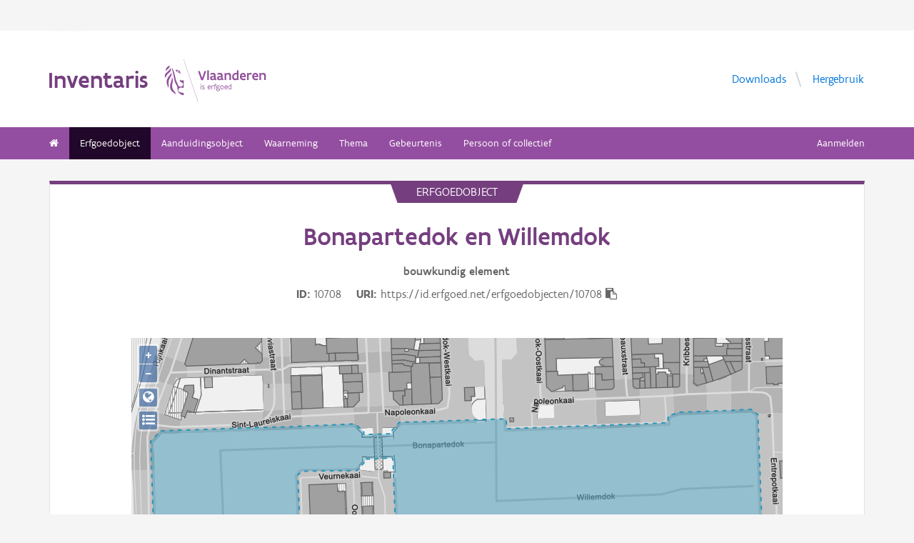

--- FILE ---
content_type: text/html; charset=UTF-8
request_url: https://inventaris.onroerenderfgoed.be/erfgoedobjecten/10708
body_size: 15288
content:
<!doctype html><html class=no-js lang=nl> <head><script src=/static/node_modules/foundation-sites/js/vendor/jquery.js></script><base href=/ ><meta name=title content="Bonapartedok en Willemdok | Inventaris Onroerend Erfgoed"><meta name=description content="Tot 1903 respectievelijk zogenaamd Klein Dok en Groot Dok, ontworpen en aangelegd in 1803-1812 door ingenieur Joseph N. Mengin ingevolge decreet van 26 juli 1803 van Napoleon."><meta name=twitter:card content=summary><meta name=twitter:site content=@vioe><meta name=twitter:title content="Bonapartedok en Willemdok"><meta name=twitter:description content="Tot 1903 respectievelijk zogenaamd Klein Dok en Groot Dok, ontworpen en aangelegd in 1803-1812 door ingenieur Joseph N. Mengin ingevolge decreet van 26 juli 1803 van Napoleon."><meta name=twitter:image content=https://beeldbank.onroerenderfgoed.be/images/122018/content/medium><link rel=canonical href=https://inventaris.onroerenderfgoed.be/erfgoedobjecten/10708><meta property=og:locale content=nl_BE><meta property=og:type content=website><meta property=og:title content="Bonapartedok en Willemdok"><meta property=og:description content="Tot 1903 respectievelijk zogenaamd Klein Dok en Groot Dok, ontworpen en aangelegd in 1803-1812 door ingenieur Joseph N. Mengin ingevolge decreet van 26 juli 1803 van Napoleon."><meta property=og:image content=https://beeldbank.onroerenderfgoed.be/images/122018/content/medium><meta property=og:url content=https://inventaris.onroerenderfgoed.be/erfgoedobjecten/10708><!-- head --><meta charset=utf-8><meta name=viewport content="width=device-width, initial-scale=1.0"><title>Bonapartedok en Willemdok | Inventaris Onroerend Erfgoed</title><!-- css --><link rel=stylesheet href=/static/css/app.css><!-- Privacy-friendly analytics by Plausible --><script async src=https://plausible.io/js/pa-9FGWgg4v2tQ8dKKtT2U4B.js></script><script>
    window.plausible=window.plausible||function(){(plausible.q=plausible.q||[]).push(arguments)},plausible.init=plausible.init||function(i){plausible.o=i||{}};
    plausible.init()
  </script></head> <body> <div class=container> <div class=vlaanderen-header-container> <script src=https://prod.widgets.burgerprofiel.vlaanderen.be/api/v1/node_modules/@govflanders/vl-widget-polyfill/dist/index.js></script> <script src=https://prod.widgets.burgerprofiel.vlaanderen.be/api/v1/node_modules/@govflanders/vl-widget-client/dist/index.js></script> <script src=https://prod.widgets.burgerprofiel.vlaanderen.be/api/v1/widget/967c43ed-9b88-4ffc-b3be-f9a2d566e8ea/embed></script> <script>
    // Capture any widget that is present or will be present on the webpage.
    vl.widget.client.capture(function (widget) {
      // Only process the widget if widget is a global header.
      if (widget.getPluginTypeId() === 'global_header') {
        // Get the Citizen Profile Session extension from the global header widget.
        widget.getExtension('citizen_profile.session').then(function (session) {
          var websiteHasAuthenticatedSession = false;
          
          // Inform the session extension about the current session state of the website.
          session.configure({
            active: websiteHasAuthenticatedSession,
            endpoints: {
              loginUrl: '/aanmelden',
              loginRedirectUrl: '/',
              logoutUrl: '/afmelden',
              switchCapacityUrl: '/wisselen?goto=/aanmelden'
            }
          });
          const pyoes_banner = JSON.parse('{"banner": "", "detail": ""}');
          if (pyoes_banner && pyoes_banner.banner) {
            render_info_banner(pyoes_banner.banner, pyoes_banner.detail || '');
          }
        });
        
      }
    });
  </script> </div> <script>
    function render_contact(config) {
      // Capture any widget that is present or will be present on the webpage.
      vl.widget.client.capture(function (widget) {
        // Only process the widget if widget is a global header.
        if (widget.getPluginTypeId() === 'global_header') {
          //Extra contact config
          widget.getExtension('contact').then(contact => {
            contact.setServicePoints(config);
          });
        }
      });
    }
  </script> <script>render_contact({
          "displayMode": "grouped",
          "groupLabel": "Heb je een vraag of opmerking over een fiche in de inventaris?",
          "contextual": [
            {
              "type": "link",
              "href": "/contact",
              "label": "Stel je vraag via ons contactformulier"
            }
          ],
          "defaults": [
            {
              "type": "contactOption",
              "contactGroupId": "5c38f45b-d456-49ad-8d73-1abd9a6206e0",
              "label": "Onroerend Erfgoed"
            }
          ]
        })</script> <!-- header --> <!-- wrapper & responsive navigation --> <div class=wrapper> <div class="row inner"> <!-- logo --> <div class="logo-block-wrapper medium-7 small-12 columns"> <div class=logo-block> <a href=/ > <div class="small-6 logo-block-title"><h1>Inventaris</h1></div> <div class="small-6 columns"> <svg class=vlaanderen-header-logo width=159 height=70 role=img aria-labelledby=LogoTitle aria-describedby=LogoDesc xmlns=http://www.w3.org/2000/svg viewbox="0 0 196.3 83.2" preserveaspectratio="xMidYMin meet"> <g> <title id=LogoTitle>Link naar homepagina</title> <desc id=LogoDesc>Logo agentschap Onroerend Erfgoed</desc> </g> <style>
                  .su0{fill:#914f9a}
              </style> <g id=Layer_1> <path d="M80.5 23l-6.1 17.6h-3.6L64.7 23H68l4.6 13.4L77.2 23h3.3zm4.8-1.8h.4v19.1h-3.1V21.5l2.7-.3zm14.2 19.4c-1 0-2.1-.3-3.1-1.4-.5.4-1 .8-1.6 1-.6.3-1.2.4-2.1.4-.9 0-2.1-.2-3-.8-.9-.6-1.6-1.7-1.6-3.5 0-1.2.3-2.2 1-2.8.7-.6 1.9-1 3.8-1 .7 0 1.6 0 2.8.1v-.7c0-.9-.3-1.6-.8-2s-1.1-.6-1.9-.6c-1.2 0-2.6.4-3.7.9l-.7-2.7c1.4-.7 3.3-1.2 5-1.2 1.4 0 2.6.3 3.6 1 .9.7 1.5 1.8 1.5 3.5V36c0 .6.2 1.1.6 1.4.4.3.9.5 1.5.6l-1.3 2.6zm-3.7-5.8c-1.4 0-2.6 0-3.3.2-.8.2-1.2.6-1.2 1.4 0 1.1.8 1.7 1.9 1.7.4 0 1-.1 1.6-.4.6-.3 1-1 1-2v-.9zm17.3 5.8c-1 0-2.1-.3-3.1-1.4-.5.4-1 .8-1.6 1-.6.3-1.2.4-2.1.4-.9 0-2.1-.2-3-.8-.9-.6-1.6-1.7-1.6-3.5 0-1.2.3-2.2 1-2.8.7-.6 1.9-1 3.8-1 .7 0 1.6 0 2.8.1v-.7c0-.9-.3-1.6-.8-2-.5-.4-1.1-.6-1.9-.6-1.2 0-2.6.4-3.7.9l-.7-2.7c1.4-.7 3.3-1.2 5-1.2 1.4 0 2.6.3 3.6 1 .9.7 1.5 1.8 1.5 3.5V36c0 .6.2 1.1.6 1.4.4.3.9.5 1.5.6l-1.3 2.6zm-3.7-5.8c-1.4 0-2.6 0-3.3.2-.8.2-1.2.6-1.2 1.4 0 1.1.8 1.7 1.9 1.7.4 0 1-.1 1.6-.4.6-.3 1-1 1-2v-.9zm6.9-8.2h2.6l.3 1.1c1.3-.8 2.8-1.3 4.4-1.3 1.3 0 2.6.4 3.5 1.1.9.8 1.5 2 1.5 3.7v9.1h-3.1v-8.2c0-1-.4-1.7-.9-2.2-.6-.4-1.3-.6-2.2-.6-1.1 0-2.1.3-3 .8v10.1h-3.1V26.6zm27 13.7H141l-.6-1c-1.1.8-2.2 1.3-3.7 1.3-2 0-3.4-.8-4.4-2-1-1.2-1.4-2.8-1.4-4.5 0-2.6.8-4.5 2.1-5.8 1.3-1.3 3.1-1.9 5.2-1.9.6 0 1.3 0 2 .1v-5l2.6-.3h.5v19.1zm-3.1-10.8c-.8-.2-1.6-.3-2.2-.3-1.2 0-2.2.3-2.8 1.1-.7.7-1.1 1.8-1.1 3.2 0 1 .3 2.1.8 2.8.6.8 1.4 1.3 2.5 1.3.9 0 2-.3 2.8-.8v-7.3zm16.6 7.3v3c-1.2.6-2.7.8-3.9.8-1.9 0-3.7-.6-4.9-1.8-1.3-1.2-2.1-3-2.1-5.3s.8-4.1 1.9-5.3c1.1-1.2 2.7-1.8 4.2-1.8.4 0 1.2.1 2 .3.8.3 1.7.8 2.3 1.7.7.9 1.1 2.3 1.1 4.2v2.1h-8.3c.2 1.1.8 1.9 1.6 2.3.7.5 1.6.7 2.5.7 1.2 0 2.4-.3 3.4-.9h.2zm-2.2-4.6c-.1-1-.4-1.7-.9-2.2-.5-.5-1.1-.7-1.7-.7-.6 0-1.3.2-1.8.7-.5.5-.9 1.2-1.1 2.2h5.5zm13.5-2.2c-.8-.5-1.5-.7-2.3-.7-1 0-1.9.4-2.8 1v10h-3.1V26.6h2.6l.3 1.1c.9-.8 2.1-1.4 3.5-1.4.4 0 .9 0 1.4.1.5.1 1 .2 1.3.4l-.9 3.2zm12.7 6.8v3c-1.2.6-2.7.8-3.9.8-1.9 0-3.7-.6-4.9-1.8-1.3-1.2-2.1-3-2.1-5.3s.8-4.1 1.9-5.3c1.1-1.2 2.7-1.8 4.2-1.8.4 0 1.2.1 2 .3.8.3 1.7.8 2.3 1.7.7.9 1.1 2.3 1.1 4.2v2.1h-8.3c.2 1.1.8 1.9 1.6 2.3.7.5 1.6.7 2.5.7 1.2 0 2.4-.3 3.4-.9h.2zm-2.2-4.6c-.1-1-.4-1.7-.9-2.2-.5-.5-1.1-.7-1.7-.7-.6 0-1.3.2-1.8.7-.5.5-.9 1.2-1.1 2.2h5.5zm5.3-5.6h2.6l.3 1.1c1.3-.8 2.8-1.3 4.4-1.3 1.3 0 2.6.4 3.5 1.1.9.8 1.5 2 1.5 3.7v9.1h-3.1v-8.2c0-1-.4-1.7-.9-2.2-.6-.4-1.3-.6-2.2-.6-1.1 0-2.1.3-3 .8v10.1h-3.1V26.6zM69.5 48.7c0-.4.3-.8.8-.8.4 0 .8.3.8.8 0 .4-.4.8-.8.8-.4-.1-.8-.4-.8-.8zm.2 2h1.1v7.6h-1.1v-7.6zm3.1 6.4c.5.2 1.2.3 1.8.3.8 0 1.9-.4 1.9-1.2 0-.4-.2-.7-.6-.9-.5-.3-1.2-.5-1.9-.9-.8-.4-1.2-1-1.2-1.8 0-1.5 1.2-2 2.6-2 .6 0 1.1.1 1.5.2v1c-.4-.1-1.1-.2-1.7-.2-.7 0-1.3.2-1.3.9 0 .4.2.7.6.9.5.3 1.4.6 2.1 1 .8.4 1 .9 1 1.7 0 .8-.4 1.4-1 1.8-.6.4-1.4.6-2.1.6-.6 0-1.2-.1-1.7-.3v-1.1zm16.3-2.3h-4.7c.1 1.6 1.1 2.6 2.5 2.6.7 0 1.4-.2 2.1-.5v1c-.8.4-1.5.5-2.2.5-2.2 0-3.5-1.6-3.5-4 0-2.2 1-3.9 3.3-3.9 1.9 0 2.6 1.5 2.6 3.2v1.1zm-1.1-1c0-1.2-.3-2.2-1.5-2.2s-1.9.9-2.1 2.2H88zm2.8-3.1h.8l.3.9c.6-.7 1.2-1 1.9-1 .2 0 .4 0 .6.1.2 0 .4.1.6.2l-.4 1c-.3-.1-.7-.2-1-.2-.7 0-1.2.4-1.6 1v5.7h-1.1v-7.7zm4.7 0h1.2c0-1.1.2-1.9.6-2.3.4-.5 1-.6 1.6-.6.6 0 1.2.1 1.8.3l-.3 1c-.5-.2-1-.3-1.3-.3-.4 0-.7.1-.9.4-.2.3-.4.8-.4 1.5h1.7v1h-1.7v6.6h-1.1v-6.6h-1.2v-1zm8.6 6c1 0 1.8.2 2.3.6.5.4.7.9.7 1.5 0 .8-.5 1.6-1.2 2.1s-1.7.9-2.7.9c-.9 0-1.6-.3-2.1-.7-.5-.4-.8-1-.8-1.7 0-.6.3-1.3.9-1.9-.2-.1-.4-.3-.5-.5-.1-.2-.2-.5-.2-.7 0-.4.2-.9.5-1.3-.2-.2-.4-.5-.5-.8-.1-.3-.2-.7-.2-1 0-.7.3-1.4.8-1.8.5-.5 1.2-.7 2-.7.6 0 1.1.1 1.5.4.3-.2.7-.4 1-.6.3-.1.7-.2.9-.2l.3 1c-.4.1-.9.2-1.4.5.3.4.4.9.4 1.4 0 .7-.3 1.4-.8 1.9s-1.2.8-2 .8c-.5 0-1-.1-1.4-.3-.2.2-.3.4-.3.6 0 .4.3.7.9.7h1.9zm-1.9 1c-.4.5-.7 1.1-.7 1.6 0 .4.1.8.4 1.1s.8.4 1.4.4c.8 0 1.4-.2 1.9-.6.5-.4.7-.8.7-1.3 0-.6-.3-.9-.9-1-.5-.2-1.3-.2-2.1-.2h-.7zm1.2-6.1c-.6 0-1 .2-1.3.5-.3.3-.4.7-.4 1.1 0 .4.2.8.4 1.1.3.3.7.5 1.3.5.6 0 1-.2 1.3-.5.3-.3.4-.7.4-1.1 0-.4-.1-.8-.4-1.1-.3-.3-.7-.5-1.3-.5zm4.4 2.9c0-1.1.4-2.1 1-2.8.6-.7 1.5-1.2 2.5-1.2s1.9.4 2.5 1.2c.6.7.9 1.7.9 2.8 0 1.1-.4 2.1-1 2.8-.6.7-1.5 1.2-2.5 1.2s-1.9-.4-2.5-1.2c-.5-.7-.9-1.7-.9-2.8zm1.2 0c0 .8.2 1.5.6 2.1.4.5 1 .9 1.8.9s1.3-.3 1.7-.8c.4-.5.6-1.2.6-2s-.2-1.5-.6-2.1c-.4-.5-1-.9-1.8-.9s-1.3.3-1.7.8c-.4.5-.6 1.2-.6 2zm12.9.3h-4.7c.1 1.6 1.1 2.6 2.5 2.6.7 0 1.4-.2 2.1-.5v1c-.8.4-1.5.5-2.2.5-2.2 0-3.5-1.6-3.5-4 0-2.2 1-3.9 3.3-3.9 1.9 0 2.6 1.5 2.6 3.2v1.1zm-1.2-1c0-1.2-.3-2.2-1.5-2.2s-1.9.9-2.1 2.2h3.6zm8.7 4.5h-.7l-.2-.7c-.6.5-1.3.8-2.1.8-1 0-1.8-.5-2.4-1.2-.6-.7-.9-1.7-.9-2.9 0-1.1.3-2 .9-2.7.6-.7 1.6-1.1 2.9-1.1.5 0 1 .1 1.4.2v-2.9l1.1-.1h.1v10.6zm-1.2-6.4c-.5-.2-1-.3-1.5-.3-.8 0-1.4.2-1.9.7-.5.5-.7 1.2-.7 2.2 0 .8.2 1.5.5 2 .4.5.9.9 1.8.9.8 0 1.4-.3 1.8-.8v-4.7z" class=su0></path> <path d=M50.5-2.3h.4v87.7h-.4z class=su0 transform="rotate(-18.785 50.698 41.547)"></path> <path d="M37 41.4c-2-1.6-3 0-4.3-.1-1.1-.1-2.1-1.8-2.9-1.4-1.6.8.6 3.7 1.6 4.3.9.5 2 1 2.2 1.1 1.3.6 1.8 1.5 2 2.9 0 .3 0 1.1-.1 1.4-.6 2.5-5 4.8-7.5 3-1.2-.8-2.3-1.9-2.6-3.7-.7-3.3-3-5.7-3.8-8.9-.5-1.9-.8-4-1.3-6s-1-4-1.5-5.9c-.4-1.7-1.2-4.3-1.8-5.8-2.4-6.3-3.5-5.8-3.5-5.8s.9 1.7 4 17.1c.1.6 1.3 7.4 2.1 9.6.3.8.8 2.5 1.2 3.2 1 2.2 3.7 5.5 3.8 8.5.1 1.7.3 3.2.3 4.5 0 .4.2 1.9.4 2.6.7 1.8 5.9 7.7 11.5 7.7v-4.5c-5.5 0-10.8-3.1-10.9-3.4-.1-.1.3-2.3.7-3.2.7-1.8 2.1-3.5 4.5-3.7 2.7-.2 4.3.6 5.7.6l.2-14.1zM12.9 25.1c-.2 3.4-5.4 7.9-7 10.9-.8 1.4-1.8 3.9-2 5.4-.7 4 .2 6.5 1.2 8.8 1.7 4.1-.2 5.6 1.1 4.8 1.7-1.4 1.4-4.5 1.3-6.5-.1-1.6-.2-3.4 0-5.3.5-3.6 2.6-7.4 4.5-10.1 2.1-3.2 1.3-6.5.9-8m1 9.6s.6 2.7-1.8 9.5C6 62 17.7 63.7 21.1 67.9c0 0 1.3-1.8-4-7.6-1.9-2.1-3.7-6.8-2.2-13.5 2.2-9.8-1-12.1-1-12.1M2.4 22.9c-.3-1.1-.4-2-.3-2.8.3-4.2 4.1-5.9 5-6.5 0 0 1.7-1.2 1.9-2.4 0 0 1.8 4.4-2.3 6.9-2 1.4-3.4 2.9-4.3 4.8m9.6-4c.2.4 1.8 2.7-4.7 8.1-6.5 5.3-4.4 9.1-4.4 9.1s-6.9-3.8 1-10.5c7.9-6.6 6.3-8 6.3-8s1.2 0 1.8 1.3m8.4 2c1.1.1 1.8 3.6 4.4 4.4 1.9.6 3.9.3 4.4 1.4-.9.5-.2 2 .7 1.7.7-2 1-9.8-9.5-7.5zm3.4 1.6c.1-.2.2 0 .5-.2.3-.3.6-.8 1.1-.9.4-.1.8-.1 1.2.1.2.1.1.6-.1.8-.3.3-1.4-.2-1.4.6 0 1.3 1.7 0 2.6 0 .5 3-4.6 2.1-3.9-.4z" class=su0></path> </g> </svg> </div> </a> </div> </div> <!-- Links in header --> <div class="medium-5 columns text-right header-links show-for-medium-up"> <nav> <ul> <li><a href=/downloads target=_blank title="Ga naar de downloads">Downloads</a></li> <li><a href=/hergebruik target=_blank title="Ga naar de hergebruik pagina">Hergebruik</a></li> </ul> </nav> </div> </div> </div> <!-- navigation --> <nav class=top-bar data-topbar role=navigation> <ul class=title-area> <li class=name> </li> <li class="toggle-topbar menu-icon"><a href=#><span>menu</span></a></li> </ul> <section class="top-bar-section inner-nav"> <ul class=left> <li class=" "> <a href=/ ><i class="fa fa-home"></i></a> </li> <li class="active "> <a href="/erfgoedobjecten/zoeken?laad_standaardwaarden=true">Erfgoedobject</a> </li> <li class=" "> <a href="/aanduidingsobjecten/zoeken?laad_standaardwaarden=true">Aanduidingsobject</a> </li> <li class=" "> <a href="/waarnemingsobjecten/zoeken?laad_standaardwaarden=true">Waarneming</a> </li> <li class=" "> <a href="/themas/zoeken?laad_standaardwaarden=true">Thema</a> </li> <li class=" "> <a href="/gebeurtenissen/zoeken?laad_standaardwaarden=true">Gebeurtenis</a> </li> <li class=" "> <a href="/personen/zoeken?laad_standaardwaarden=true">Persoon of collectief</a> </li> <li class=show-for-small-only><a href=/downloads target=_blank title="Ga naar de downloads">Downloads</a></li> <li class=show-for-small-only><a href=/hergebruik target=_blank title="Ga naar de hergebruik pagina">Hergebruik</a></li> </ul> <ul class=right> <li><a href="/aanmelden?goto=/erfgoedobjecten/10708" rel=nofollow>Aanmelden</a></li> </ul> </section> </nav> <!-- end header --> <div class=row> <div class="large-12 columns"> <div class="panel panel-detail"> <div class="row text-center"> <div class=top-title>erfgoedobject</div> </div> <div class="row text-center"> <div class="large-10 columns large-offset-1"> <div class="large-12 columns detail-title"> <h1>Bonapartedok en Willemdok</h1> <span class=discipline-label>bouwkundig</span> <span class=discipline-label>element</span><br> <div class=object-info> <dl> <dt>ID</dt> <dd>10708</dd> <dt>URI</dt> <dd><span id=clipboard-target>https://id.erfgoed.net/erfgoedobjecten/10708</span></dd> </dl> <button class=detailfiche-copy-icon-container> <i class="detailfiche-copy-icon fa fa-clipboard" title=Kopiëren></i> </button> </div> </div> </div> </div> <div class=row> <div class="large-10 columns large-offset-1 end"> <div class="large-12 columns"> </div> </div> </div> <div class=row style="margin-bottom: 3em"> <div class="large-10 columns large-offset-1 end"> <div id=zoneMap></div> </div> </div><div class=row> <div class="large-10 columns large-offset-1 end"> <ul class="owl-carousel owl-theme" id=imageGrid> <li> <a class=modal-link> <script>
            $(document).ready(function () {
              setImgSrc('https://beeldbank.onroerenderfgoed.be/images/122018', '122018', '');
            })
          </script> <img loading=lazy id=beeld-122018 title="Antwerpen Willemdok" alt="Antwerpen Willemdok" onclick="showImage(
  {'copyright': 'vlaamse gemeenschap', 'dossiers': [], 'keywords': [], 'image_hashes': [-1039956194230762272, -54324670492557818], 'creators': [{'actor': {'description': 'Hooft, Elise', 'uri': 'https://id.erfgoed.net/auteurs/6'}, 'role': {'label': 'fotograaf', 'uri': 'https://id.erfgoed.net/thesauri/actorrollen/1'}}], 'description': '', 'storage': {'container_key': '122018', 'images': [{'size': 172370, 'object_key': 'original', 'mime': 'image/jpeg', 'width': 640, 'height': 427}, {'size': 0, 'object_key': 'large', 'mime': 'image/jpeg', 'width': 1024, 'height': 683}, {'size': 41347, 'object_key': 'small', 'mime': 'image/jpeg', 'width': 240, 'height': 160}, {'size': 109405, 'object_key': 'medium', 'mime': 'image/jpeg', 'width': 500, 'height': 333}, {'size': 163036, 'object_key': 'full', 'mime': 'image/jpeg', 'width': 640, 'height': 427}, {'size': 31946, 'object_key': 'square', 'mime': 'image/jpeg', 'width': 150, 'height': 150}]}, 'type': {'name': 'publicatiefoto', 'id': 1}, 'title': 'Antwerpen Willemdok', 'tekenaars': [], 'erfgoedobjecten': [{'uri': 'https://id.erfgoed.net/erfgoedobjecten/10708'}], 'reeks': {'name': 'Inventariseren', 'id': 6}, 'digitalisators': [], 'illustrators': [], 'themas': [], 'cartografen': [], 'waarnemingsobjecten': [], 'id': 122018, 'state': {'state_type_id': 75, 'active': true}, 'systemfields': {'updated_at': '2024-12-25T17:09:41.101366+01:00', 'updated_by': {'uid': 'vandaean', 'description': 'Van Daele, Annelies', 'uri': 'https://id.erfgoed.net/actoren/5780'}, 'created_at': '2019-01-29T12:59:13.791687+01:00', 'created_by': {'description': 'Beeldbank', 'uri': 'https://id.erfgoed.net/actoren/2490'}}, 'images': [{'plate_detected': false, 'orientation': 'liggend', 'filename': 'willemdok met MAS.JPG', 'width': 640, 'image_hash': 321098561158094610148293365731975773702, 'should_anonymize': true, 'height': 427}], 'original': {'filename': 'willemdok met MAS.JPG', 'mime': '', 'width': 640, 'height': 427}, 'locatie': {'provincie': {'niscode': '10000', 'naam': 'Antwerpen'}, 'straat': {'id': '3213', 'naam': 'Willemdok', 'uri': 'https://data.vlaanderen.be/id/straatnaam/3213'}, 'gewest': {'niscode': '2000', 'naam': 'Vlaams Gewest'}, 'land': {'code': 'BE', 'naam': 'België'}, 'adres': {'busnummer': null, 'huisnummer': null, 'id': null, 'uri': null}, 'type': 'https://id.erfgoed.net/vocab/ontology#LocatieElementAdres', 'contour': {'coordinates': [], 'type': 'Polygon'}, 'gemeente': {'niscode': '11002', 'naam': 'Antwerpen'}, 'deelgemeente': {'niscode': '11002A', 'naam': 'Antwerpen'}}, 'visibility': 'publiek', 'ontwerpers': [], 'dataverantwoordelijke': {'description': 'Agentschap Onroerend Erfgoed', 'uri': 'https://id.erfgoed.net/actoren/501'}, 'groups': ['122018'], 'dates': {'original': '2008-11-19T08:59:00', 'digitized': '2008-11-19T09:59:00'}, 'collection': null, 'artiesten': [], 'licenses': [{'name': 'Modellicentie voor gratis hergebruik', 'uri': 'http://data.vlaanderen.be/doc/licentie/modellicentie-gratis-hergebruik/v1.0'}, {'name': 'Naamsvermelding 4.0 Internationaal', 'uri': 'https://creativecommons.org/licenses/by/4.0/'}], 'highlights': [], 'rightsholder': {'description': 'Agentschap Onroerend Erfgoed (AOE)', 'uri': 'https://id.erfgoed.net/auteurs/501'}, 'remarks': '', 'attributions': [{'name': 'Onroerend Erfgoed', 'url': 'https://www.onroerenderfgoed.be'}], 'notifications': [], 'aanduidingsobjecten': [{'uri': 'https://id.erfgoed.net/aanduidingsobjecten/4196'}], 'technicalspecifications': null, 'fotografen': [{'description': 'Hooft, Elise', 'uri': 'https://id.erfgoed.net/auteurs/6'}], 'uri': 'https://id.erfgoed.net/afbeeldingen/122018', 'self': 'https://beeldbank.onroerenderfgoed.be/images/122018'}
, this)" onerror="load_image_with_token(this, '')"> </a> </li> <li> <a class=modal-link> <script>
            $(document).ready(function () {
              setImgSrc('https://beeldbank.onroerenderfgoed.be/images/21891', '21891', '');
            })
          </script> <img loading=lazy id=beeld-21891 title="Antwerpen Entrepotkaai Zonder Nummer Stapelhuis" alt="Antwerpen Entrepotkaai Zonder Nummer Stapelhuis" onclick="showImage(
  {'copyright': 'Vlaamse Gemeenschap', 'dossiers': [], 'keywords': [], 'image_hashes': [-4260157991043407632, -36029363945209856], 'is_anonymized': false, 'creators': [{'actor': {'description': 'Pauwels, Oswald', 'uri': 'https://id.erfgoed.net/auteurs/12'}, 'role': {'label': 'fotograaf', 'uri': 'https://id.erfgoed.net/thesauri/actorrollen/1'}}], 'description': '', 'storage': {'container_key': '21891', 'images': [{'size': 114335, 'object_key': 'original', 'mime': 'image/jpeg', 'width': 1000, 'height': 1500}, {'size': 58384, 'object_key': 'large', 'mime': 'image/jpeg', 'width': 682, 'height': 1024}, {'size': 4575, 'object_key': 'small', 'mime': 'image/jpeg', 'width': 160, 'height': 240}, {'size': 16438, 'object_key': 'medium', 'mime': 'image/jpeg', 'width': 333, 'height': 500}, {'size': 98405, 'object_key': 'full', 'mime': 'image/jpeg', 'width': 1000, 'height': 1500}, {'size': 2924, 'object_key': 'square', 'mime': 'image/jpeg', 'width': 150, 'height': 150}]}, 'type': {'name': 'publicatiefoto', 'id': 1}, 'title': 'Antwerpen Entrepotkaai Zonder Nummer Stapelhuis', 'tekenaars': [], 'erfgoedobjecten': [{'uri': 'https://id.erfgoed.net/erfgoedobjecten/10708'}, {'uri': 'https://id.erfgoed.net/erfgoedobjecten/4896'}], 'reeks': {'name': 'Inventariseren', 'id': 6}, 'digitalisators': [], 'illustrators': [], 'themas': [], 'cartografen': [], 'waarnemingsobjecten': [], 'id': 21891, 'state': {'state_type_id': 75, 'active': true}, 'systemfields': {'updated_at': '2023-09-29T15:01:50.879097+02:00', 'updated_by': {'uid': 'vioe-algemeen', 'description': 'Algemeen', 'uri': 'https://id.erfgoed.net/actoren/22763'}, 'created_at': '2019-02-07T10:25:33.296571+01:00', 'created_by': {'description': 'Beeldbank', 'uri': 'https://id.erfgoed.net/actoren/2490'}}, 'images': [{'orientation': 'staand', 'filename': '11891.jpg', 'width': 1000, 'image_hash': 261696322746592094673506193594100219904, 'height': 1500}], 'original': {'filename': '11891.jpg', 'mime': '', 'width': 1000, 'height': 1500}, 'locatie': {'provincie': {'niscode': '10000', 'naam': 'Antwerpen'}, 'straat': {'id': '3213', 'naam': 'Willemdok', 'uri': 'https://data.vlaanderen.be/id/straatnaam/3213'}, 'gewest': {'niscode': '2000', 'naam': 'Vlaams Gewest'}, 'land': {'code': 'BE', 'naam': 'België'}, 'adres': {'busnummer': null, 'huisnummer': null, 'id': null, 'uri': null}, 'type': 'https://id.erfgoed.net/vocab/ontology#LocatieElementAdres', 'contour': {'coordinates': [], 'type': 'Polygon'}, 'gemeente': {'niscode': '11002', 'naam': 'Antwerpen'}, 'deelgemeente': {'niscode': '11002A', 'naam': 'Antwerpen'}}, 'visibility': 'publiek', 'ontwerpers': [], 'dataverantwoordelijke': {'description': 'Agentschap Onroerend Erfgoed', 'uri': 'https://id.erfgoed.net/actoren/501'}, 'groups': ['21891'], 'dates': {'original': '1970-01-01T00:00:00'}, 'collection': null, 'artiesten': [], 'licenses': [{'name': 'Geen licentie', 'uri': 'No License'}], 'highlights': [], 'rightsholder': {'description': 'Pauwels, Oswald', 'uri': 'https://id.erfgoed.net/auteurs/12'}, 'remarks': 'CD nummer:460316131616/7. Ontwerp spoorwegnet naar koninklijke stapelhuizen, n.o.v. belgische spooren (1843): plattegrond (SAA:Ic 5/8)', 'attributions': [], 'notifications': [], 'aanduidingsobjecten': [], 'technicalspecifications': null, 'fotografen': [{'description': 'Pauwels, Oswald', 'uri': 'https://id.erfgoed.net/auteurs/12'}], 'uri': 'https://id.erfgoed.net/afbeeldingen/21891', 'self': 'https://beeldbank.onroerenderfgoed.be/images/21891'}
, this)" onerror="load_image_with_token(this, '')"> </a> </li> <li> <a class=modal-link> <script>
            $(document).ready(function () {
              setImgSrc('https://beeldbank.onroerenderfgoed.be/images/121962', '121962', '');
            })
          </script> <img loading=lazy id=beeld-121962 title="Antwerpen MAS (Museum aan de stroom),Neutelings Riedijk Architecten" alt="Antwerpen MAS (Museum aan de stroom),Neutelings Riedijk Architecten" onclick="showImage(
  {'copyright': 'vlaamse gemeenschap', 'dossiers': [], 'keywords': [], 'image_hashes': [-1736164150328531257, -1081158871356872199], 'creators': [{'actor': {'description': 'Hooft, Elise', 'uri': 'https://id.erfgoed.net/auteurs/6'}, 'role': {'label': 'fotograaf', 'uri': 'https://id.erfgoed.net/thesauri/actorrollen/1'}}], 'description': '', 'storage': {'container_key': '121962', 'images': [{'size': 123211, 'object_key': 'original', 'mime': 'image/jpeg', 'width': 640, 'height': 427}, {'size': 0, 'object_key': 'large', 'mime': 'image/jpeg', 'width': 1024, 'height': 683}, {'size': 35034, 'object_key': 'small', 'mime': 'image/jpeg', 'width': 240, 'height': 160}, {'size': 83055, 'object_key': 'medium', 'mime': 'image/jpeg', 'width': 500, 'height': 333}, {'size': 120362, 'object_key': 'full', 'mime': 'image/jpeg', 'width': 640, 'height': 427}, {'size': 29324, 'object_key': 'square', 'mime': 'image/jpeg', 'width': 150, 'height': 150}]}, 'type': {'name': 'publicatiefoto', 'id': 1}, 'title': 'Antwerpen MAS (Museum aan de stroom),Neutelings Riedijk Architecten', 'tekenaars': [], 'erfgoedobjecten': [{'uri': 'https://id.erfgoed.net/erfgoedobjecten/10708'}], 'reeks': {'name': 'Inventariseren', 'id': 6}, 'digitalisators': [], 'illustrators': [], 'themas': [], 'cartografen': [], 'waarnemingsobjecten': [], 'id': 121962, 'state': {'state_type_id': 75, 'active': true}, 'systemfields': {'updated_at': '2021-04-30T17:34:45.052852+02:00', 'updated_by': {'uid': 'vandaean', 'description': 'Van Daele, Annelies', 'uri': 'https://id.erfgoed.net/actoren/5780'}, 'created_at': '2019-01-29T21:14:17.219499+01:00', 'created_by': {'description': 'Beeldbank', 'uri': 'https://id.erfgoed.net/actoren/2490'}}, 'images': [{'orientation': 'liggend', 'filename': 'bonapartedokMAS.JPG', 'width': 640, 'image_hash': 308255791169878650434373326588810029561, 'height': 427}], 'original': {'filename': 'bonapartedokMAS.JPG', 'mime': '', 'width': 640, 'height': 427}, 'locatie': {'provincie': {'niscode': '10000', 'naam': 'Antwerpen'}, 'straat': {'id': '394', 'naam': 'Bonapartedok', 'uri': 'https://data.vlaanderen.be/id/straatnaam/394'}, 'gewest': {'niscode': '2000', 'naam': 'Vlaams Gewest'}, 'land': {'code': 'BE', 'naam': 'België'}, 'adres': {'busnummer': null, 'huisnummer': null, 'id': null, 'uri': null}, 'type': 'https://id.erfgoed.net/vocab/ontology#LocatieElementAdres', 'contour': {'coordinates': [], 'type': 'Polygon'}, 'gemeente': {'niscode': '11002', 'naam': 'Antwerpen'}, 'deelgemeente': {'niscode': '11002A', 'naam': 'Antwerpen'}}, 'visibility': 'publiek', 'ontwerpers': [], 'dataverantwoordelijke': {'description': 'Agentschap Onroerend Erfgoed', 'uri': 'https://id.erfgoed.net/actoren/501'}, 'groups': ['121962'], 'dates': {'original': '2008-11-19T09:18:38', 'digitized': '2008-11-19T10:18:38'}, 'collection': null, 'artiesten': [], 'licenses': [{'name': 'Modellicentie voor gratis hergebruik', 'uri': 'http://data.vlaanderen.be/doc/licentie/modellicentie-gratis-hergebruik/v1.0'}, {'name': 'Naamsvermelding 4.0 Internationaal', 'uri': 'https://creativecommons.org/licenses/by/4.0/'}], 'highlights': [], 'rightsholder': {'description': 'Agentschap Onroerend Erfgoed (AOE)', 'uri': 'https://id.erfgoed.net/auteurs/501'}, 'remarks': '', 'attributions': [{'name': 'Onroerend Erfgoed', 'url': 'https://www.onroerenderfgoed.be'}], 'notifications': [], 'aanduidingsobjecten': [{'uri': 'https://id.erfgoed.net/aanduidingsobjecten/4193'}], 'technicalspecifications': null, 'fotografen': [{'description': 'Hooft, Elise', 'uri': 'https://id.erfgoed.net/auteurs/6'}], 'uri': 'https://id.erfgoed.net/afbeeldingen/121962', 'self': 'https://beeldbank.onroerenderfgoed.be/images/121962'}
, this)" onerror="load_image_with_token(this, '')"> </a> </li> <li> <a class=modal-link> <script>
            $(document).ready(function () {
              setImgSrc('https://beeldbank.onroerenderfgoed.be/images/121963', '121963', '');
            })
          </script> <img loading=lazy id=beeld-121963 title="Antwerpen Vlotkraan 9" alt="Antwerpen Vlotkraan 9" onclick="showImage(
  {'copyright': 'vlaamse gemeenschap', 'dossiers': [], 'keywords': [], 'image_hashes': [5446723926465632408, -8864963493872], 'creators': [{'actor': {'description': 'Hooft, Elise', 'uri': 'https://id.erfgoed.net/auteurs/6'}, 'role': {'label': 'fotograaf', 'uri': 'https://id.erfgoed.net/thesauri/actorrollen/1'}}], 'description': '', 'storage': {'container_key': '121963', 'images': [{'size': 139142, 'object_key': 'original', 'mime': 'image/jpeg', 'width': 427, 'height': 640}, {'size': 31443, 'object_key': 'square', 'mime': 'image/jpeg', 'width': 150, 'height': 150}, {'size': 36082, 'object_key': 'small', 'mime': 'image/jpeg', 'width': 160, 'height': 240}, {'size': 90953, 'object_key': 'medium', 'mime': 'image/jpeg', 'width': 333, 'height': 500}, {'size': 0, 'object_key': 'large', 'mime': 'image/jpeg', 'width': 683, 'height': 1024}, {'size': 134031, 'object_key': 'full', 'mime': 'image/jpeg', 'width': 427, 'height': 640}]}, 'type': {'name': 'publicatiefoto', 'id': 1}, 'title': 'Antwerpen Vlotkraan 9', 'tekenaars': [], 'erfgoedobjecten': [{'uri': 'https://id.erfgoed.net/erfgoedobjecten/10708'}], 'reeks': {'name': 'Inventariseren', 'id': 6}, 'digitalisators': [], 'illustrators': [], 'themas': [], 'cartografen': [], 'waarnemingsobjecten': [], 'id': 121963, 'state': {'state_type_id': 75, 'active': true}, 'systemfields': {'updated_at': '2021-05-01T08:26:03.938578+02:00', 'updated_by': {'uid': 'vandaean', 'description': 'Van Daele, Annelies', 'uri': 'https://id.erfgoed.net/actoren/5780'}, 'created_at': '2019-01-29T19:55:34', 'created_by': {'description': 'Beeldbank', 'uri': 'https://id.erfgoed.net/actoren/2490'}}, 'images': [{'orientation': 'staand', 'filename': 'bonapartedokkraan.JPG', 'mime': 'image/jpeg', 'width': 427, 'image_hash': 100474322311661924242847007636304429072, 'height': 640}], 'original': {'filename': 'bonapartedokkraan.JPG', 'mime': 'image/jpeg', 'width': 427, 'height': 640}, 'locatie': {'provincie': {'niscode': '10000', 'naam': 'Antwerpen'}, 'straat': {'id': '3213', 'naam': 'Willemdok', 'uri': 'https://data.vlaanderen.be/id/straatnaam/3213'}, 'gewest': {'niscode': '2000', 'naam': 'Vlaams Gewest'}, 'land': {'code': 'BE', 'naam': 'België'}, 'adres': {'busnummer': null, 'huisnummer': null, 'id': null, 'uri': null}, 'type': 'https://id.erfgoed.net/vocab/ontology#LocatieElementAdres', 'contour': {'coordinates': [], 'type': 'Polygon'}, 'gemeente': {'niscode': '11002', 'naam': 'Antwerpen'}, 'deelgemeente': {'niscode': '11002A', 'naam': 'Antwerpen'}}, 'visibility': 'publiek', 'ontwerpers': [], 'dataverantwoordelijke': {'description': 'Agentschap Onroerend Erfgoed', 'uri': 'https://id.erfgoed.net/actoren/501'}, 'groups': ['121963'], 'dates': {'original': '2008-11-19T09:22:08', 'digitized': '2008-11-19T10:22:08'}, 'collection': null, 'artiesten': [], 'licenses': [{'name': 'Modellicentie voor gratis hergebruik', 'uri': 'http://data.vlaanderen.be/doc/licentie/modellicentie-gratis-hergebruik/v1.0'}, {'name': 'Naamsvermelding 4.0 Internationaal', 'uri': 'https://creativecommons.org/licenses/by/4.0/'}], 'highlights': [], 'rightsholder': {'description': 'Agentschap Onroerend Erfgoed (AOE)', 'uri': 'https://id.erfgoed.net/auteurs/501'}, 'remarks': '', 'attributions': [{'name': 'Onroerend Erfgoed', 'url': 'https://www.onroerenderfgoed.be'}], 'notifications': [], 'aanduidingsobjecten': [], 'technicalspecifications': null, 'fotografen': [{'description': 'Hooft, Elise', 'uri': 'https://id.erfgoed.net/auteurs/6'}], 'uri': 'https://id.erfgoed.net/afbeeldingen/121963', 'self': 'https://beeldbank.onroerenderfgoed.be/images/121963'}
, this)" onerror="load_image_with_token(this, '')"> </a> </li> <li> <a class=modal-link> <script>
            $(document).ready(function () {
              setImgSrc('https://beeldbank.onroerenderfgoed.be/images/121982', '121982', '');
            })
          </script> <img loading=lazy id=beeld-121982 title="Antwerpen MAS Willemdok" alt="Antwerpen MAS Willemdok" onclick="showImage(
  {'copyright': 'vlaamse gemeenschap', 'dossiers': [], 'keywords': [], 'image_hashes': [-1090842474443866466, -1736137660646276866], 'creators': [{'actor': {'description': 'Hooft, Elise', 'uri': 'https://id.erfgoed.net/auteurs/6'}, 'role': {'label': 'fotograaf', 'uri': 'https://id.erfgoed.net/thesauri/actorrollen/1'}}], 'description': '', 'storage': {'container_key': '121982', 'images': [{'size': 157996, 'object_key': 'original', 'mime': 'image/jpeg', 'width': 640, 'height': 427}, {'size': 0, 'object_key': 'large', 'mime': 'image/jpeg', 'width': 1024, 'height': 683}, {'size': 38449, 'object_key': 'small', 'mime': 'image/jpeg', 'width': 240, 'height': 160}, {'size': 100337, 'object_key': 'medium', 'mime': 'image/jpeg', 'width': 500, 'height': 333}, {'size': 149907, 'object_key': 'full', 'mime': 'image/jpeg', 'width': 640, 'height': 427}, {'size': 31720, 'object_key': 'square', 'mime': 'image/jpeg', 'width': 150, 'height': 150}]}, 'type': {'name': 'publicatiefoto', 'id': 1}, 'title': 'Antwerpen MAS Willemdok', 'tekenaars': [], 'erfgoedobjecten': [{'uri': 'https://id.erfgoed.net/erfgoedobjecten/10708'}], 'reeks': {'name': 'Inventariseren', 'id': 6}, 'digitalisators': [], 'illustrators': [], 'themas': [], 'cartografen': [], 'waarnemingsobjecten': [], 'id': 121982, 'state': {'state_type_id': 75, 'active': true}, 'systemfields': {'updated_at': '2021-05-01T08:26:26.324169+02:00', 'updated_by': {'uid': 'vandaean', 'description': 'Van Daele, Annelies', 'uri': 'https://id.erfgoed.net/actoren/5780'}, 'created_at': '2019-01-30T02:27:24.717993+01:00', 'created_by': {'description': 'Beeldbank', 'uri': 'https://id.erfgoed.net/actoren/2490'}}, 'images': [{'orientation': 'liggend', 'filename': 'MAS Willemdok.JPG', 'width': 640, 'image_hash': 320159874970140406736653173674592977150, 'height': 427}], 'original': {'filename': 'MAS Willemdok.JPG', 'mime': '', 'width': 640, 'height': 427}, 'locatie': {'provincie': {'niscode': '10000', 'naam': 'Antwerpen'}, 'straat': {'id': '3213', 'naam': 'Willemdok', 'uri': 'https://data.vlaanderen.be/id/straatnaam/3213'}, 'gewest': {'niscode': '2000', 'naam': 'Vlaams Gewest'}, 'land': {'code': 'BE', 'naam': 'België'}, 'adres': {'busnummer': null, 'huisnummer': null, 'id': null, 'uri': null}, 'type': 'https://id.erfgoed.net/vocab/ontology#LocatieElementAdres', 'contour': {'coordinates': [], 'type': 'Polygon'}, 'gemeente': {'niscode': '11002', 'naam': 'Antwerpen'}, 'deelgemeente': {'niscode': '11002A', 'naam': 'Antwerpen'}}, 'visibility': 'publiek', 'ontwerpers': [], 'dataverantwoordelijke': {'description': 'Agentschap Onroerend Erfgoed', 'uri': 'https://id.erfgoed.net/actoren/501'}, 'groups': ['121982'], 'dates': {'original': '2008-11-19T09:03:17', 'digitized': '2008-11-19T10:03:17'}, 'collection': null, 'artiesten': [], 'licenses': [{'name': 'Modellicentie voor gratis hergebruik', 'uri': 'http://data.vlaanderen.be/doc/licentie/modellicentie-gratis-hergebruik/v1.0'}, {'name': 'Naamsvermelding 4.0 Internationaal', 'uri': 'https://creativecommons.org/licenses/by/4.0/'}], 'highlights': [], 'rightsholder': {'description': 'Agentschap Onroerend Erfgoed (AOE)', 'uri': 'https://id.erfgoed.net/auteurs/501'}, 'remarks': '', 'attributions': [{'name': 'Onroerend Erfgoed', 'url': 'https://www.onroerenderfgoed.be'}], 'notifications': [], 'aanduidingsobjecten': [{'uri': 'https://id.erfgoed.net/aanduidingsobjecten/4196'}], 'technicalspecifications': null, 'fotografen': [{'description': 'Hooft, Elise', 'uri': 'https://id.erfgoed.net/auteurs/6'}], 'uri': 'https://id.erfgoed.net/afbeeldingen/121982', 'self': 'https://beeldbank.onroerenderfgoed.be/images/121982'}
, this)" onerror="load_image_with_token(this, '')"> </a> </li> <li> <a class=modal-link> <script>
            $(document).ready(function () {
              setImgSrc('https://beeldbank.onroerenderfgoed.be/images/122019', '122019', '');
            })
          </script> <img loading=lazy id=beeld-122019 title="Antwerpen Willemdok" alt="Antwerpen Willemdok" onclick="showImage(
  {'copyright': 'vlaamse gemeenschap', 'dossiers': [], 'keywords': [], 'image_hashes': [-9160083534067914726, 4521826234253968652], 'creators': [{'actor': {'description': 'Hooft, Elise', 'uri': 'https://id.erfgoed.net/auteurs/6'}, 'role': {'label': 'fotograaf', 'uri': 'https://id.erfgoed.net/thesauri/actorrollen/1'}}], 'description': '', 'storage': {'container_key': '122019', 'images': [{'size': 188981, 'object_key': 'original', 'mime': 'image/jpeg', 'width': 640, 'height': 427}, {'size': 0, 'object_key': 'large', 'mime': 'image/jpeg', 'width': 1024, 'height': 683}, {'size': 43788, 'object_key': 'small', 'mime': 'image/jpeg', 'width': 240, 'height': 160}, {'size': 119179, 'object_key': 'medium', 'mime': 'image/jpeg', 'width': 500, 'height': 333}, {'size': 176945, 'object_key': 'full', 'mime': 'image/jpeg', 'width': 640, 'height': 427}, {'size': 33104, 'object_key': 'square', 'mime': 'image/jpeg', 'width': 150, 'height': 150}]}, 'type': {'name': 'publicatiefoto', 'id': 1}, 'title': 'Antwerpen Willemdok', 'tekenaars': [], 'erfgoedobjecten': [{'uri': 'https://id.erfgoed.net/erfgoedobjecten/10708'}], 'reeks': {'name': 'Inventariseren', 'id': 6}, 'digitalisators': [], 'illustrators': [], 'themas': [], 'cartografen': [], 'waarnemingsobjecten': [], 'id': 122019, 'state': {'state_type_id': 75, 'active': true}, 'systemfields': {'updated_at': '2021-05-01T08:27:10.583863+02:00', 'updated_by': {'uid': 'vandaean', 'description': 'Van Daele, Annelies', 'uri': 'https://id.erfgoed.net/actoren/5780'}, 'created_at': '2019-01-30T01:27:54.605540+01:00', 'created_by': {'description': 'Beeldbank', 'uri': 'https://id.erfgoed.net/actoren/2490'}}, 'images': [{'orientation': 'liggend', 'filename': 'wilemdok.JPG', 'width': 640, 'image_hash': 171308650274186711842293634720438682892, 'height': 427}], 'original': {'filename': 'wilemdok.JPG', 'mime': '', 'width': 640, 'height': 427}, 'locatie': {'provincie': {'niscode': '10000', 'naam': 'Antwerpen'}, 'straat': {'id': '3213', 'naam': 'Willemdok', 'uri': 'https://data.vlaanderen.be/id/straatnaam/3213'}, 'gewest': {'niscode': '2000', 'naam': 'Vlaams Gewest'}, 'land': {'code': 'BE', 'naam': 'België'}, 'adres': {'busnummer': null, 'huisnummer': null, 'id': null, 'uri': null}, 'type': 'https://id.erfgoed.net/vocab/ontology#LocatieElementAdres', 'contour': {'coordinates': [], 'type': 'Polygon'}, 'gemeente': {'niscode': '11002', 'naam': 'Antwerpen'}, 'deelgemeente': {'niscode': '11002A', 'naam': 'Antwerpen'}}, 'visibility': 'publiek', 'ontwerpers': [], 'dataverantwoordelijke': {'description': 'Agentschap Onroerend Erfgoed', 'uri': 'https://id.erfgoed.net/actoren/501'}, 'groups': ['122019'], 'dates': {'original': '2008-11-19T08:58:51', 'digitized': '2008-11-19T09:58:51'}, 'collection': null, 'artiesten': [], 'licenses': [{'name': 'Modellicentie voor gratis hergebruik', 'uri': 'http://data.vlaanderen.be/doc/licentie/modellicentie-gratis-hergebruik/v1.0'}, {'name': 'Naamsvermelding 4.0 Internationaal', 'uri': 'https://creativecommons.org/licenses/by/4.0/'}], 'highlights': [], 'rightsholder': {'description': 'Agentschap Onroerend Erfgoed (AOE)', 'uri': 'https://id.erfgoed.net/auteurs/501'}, 'remarks': '', 'attributions': [{'name': 'Onroerend Erfgoed', 'url': 'https://www.onroerenderfgoed.be'}], 'notifications': [], 'aanduidingsobjecten': [{'uri': 'https://id.erfgoed.net/aanduidingsobjecten/4196'}], 'technicalspecifications': null, 'fotografen': [{'description': 'Hooft, Elise', 'uri': 'https://id.erfgoed.net/auteurs/6'}], 'uri': 'https://id.erfgoed.net/afbeeldingen/122019', 'self': 'https://beeldbank.onroerenderfgoed.be/images/122019'}
, this)" onerror="load_image_with_token(this, '')"> </a> </li> <li> <a class=modal-link> <script>
            $(document).ready(function () {
              setImgSrc('https://beeldbank.onroerenderfgoed.be/images/336672', '336672', '');
            })
          </script> <img loading=lazy id=beeld-336672 title="Bonapartedok en Willemdok" alt="Bonapartedok en Willemdok" onclick="showImage(
  {'copyright': '', 'dossiers': [], 'keywords': [], 'image_hashes': [-8934917464353827489, -72057594037925889], 'creators': [{'actor': {'description': 'Van Craenenbroeck, Annelies', 'uri': 'https://id.erfgoed.net/auteurs/822'}, 'role': {'label': 'digitalisator', 'uri': 'https://id.erfgoed.net/thesauri/actorrollen/2'}}], 'description': '', 'storage': {'container_key': '336672', 'images': [{'size': 43460, 'object_key': 'medium', 'mime': 'image/jpeg', 'width': 500, 'height': 361}, {'size': 166635, 'object_key': 'large', 'mime': 'image/jpeg', 'width': 1024, 'height': 740}, {'size': 2692348, 'object_key': 'full', 'mime': 'image/jpeg', 'width': 4180, 'height': 3024}, {'size': 6428, 'object_key': 'square', 'mime': 'image/jpeg', 'width': 150, 'height': 150}, {'size': 11532, 'object_key': 'small', 'mime': 'image/jpeg', 'width': 240, 'height': 173}, {'size': 2757318, 'object_key': 'original', 'mime': 'image/jpeg', 'width': 4180, 'height': 3024}]}, 'type': {'name': 'publicatiefoto', 'id': 1}, 'title': 'Bonapartedok en Willemdok', 'tekenaars': [], 'erfgoedobjecten': [{'uri': 'https://id.erfgoed.net/erfgoedobjecten/10708'}], 'reeks': {'name': 'Inventariseren', 'id': 6}, 'digitalisators': [{'description': 'Van Craenenbroeck, Annelies', 'uri': 'https://id.erfgoed.net/auteurs/822'}], 'illustrators': [], 'themas': [], 'cartografen': [], 'waarnemingsobjecten': [], 'id': 336672, 'state': {'state_type_id': 75, 'active': true}, 'systemfields': {'updated_at': '2021-05-03T07:47:40.129571+02:00', 'updated_by': {'uid': 'vandaean', 'description': 'Van Daele, Annelies', 'uri': 'https://id.erfgoed.net/actoren/5780'}, 'created_at': '2018-11-21T17:25:21.154053+01:00', 'created_by': {'description': 'Beeldbank', 'uri': 'https://id.erfgoed.net/actoren/2490'}}, 'images': [{'orientation': 'liggend', 'filename': 'Foto32083.jpg', 'width': 4180, 'image_hash': 175462231136285522348515190523834664959, 'height': 3024}], 'original': {'filename': 'Foto32083.jpg', 'mime': '', 'width': 4180, 'height': 3024}, 'locatie': {'provincie': {'niscode': '10000', 'naam': 'Antwerpen'}, 'straat': {'id': null, 'naam': null, 'uri': null}, 'gewest': {'niscode': '2000', 'naam': 'Vlaams Gewest'}, 'land': {'code': 'BE', 'naam': 'België'}, 'adres': {'busnummer': null, 'huisnummer': null, 'id': null, 'uri': null}, 'type': 'https://id.erfgoed.net/vocab/ontology#LocatieElementAdres', 'gemeente': {'niscode': '11002', 'naam': 'Antwerpen'}, 'deelgemeente': {'niscode': null, 'naam': null}}, 'visibility': 'publiek', 'ontwerpers': [], 'dataverantwoordelijke': {'description': 'Agentschap Onroerend Erfgoed', 'uri': 'https://id.erfgoed.net/actoren/501'}, 'groups': ['OE_IE_F_1671'], 'dates': {'original': '1989-03-14T00:00:00', 'digitized': '2017-08-10T00:00:00'}, 'collection': null, 'artiesten': [], 'licenses': [{'name': 'Modellicentie voor gratis hergebruik', 'uri': 'http://data.vlaanderen.be/doc/licentie/modellicentie-gratis-hergebruik/v1.0'}, {'name': 'Naamsvermelding 4.0 Internationaal', 'uri': 'https://creativecommons.org/licenses/by/4.0/'}], 'highlights': [], 'rightsholder': {'description': 'Agentschap Onroerend Erfgoed (AOE)', 'uri': 'https://id.erfgoed.net/auteurs/501'}, 'remarks': '', 'attributions': [{'name': 'Onroerend Erfgoed', 'url': 'https://www.onroerenderfgoed.be'}], 'notifications': [], 'aanduidingsobjecten': [], 'technicalspecifications': null, 'fotografen': [], 'uri': 'https://id.erfgoed.net/afbeeldingen/336672', 'self': 'https://beeldbank.onroerenderfgoed.be/images/336672'}
, this)" onerror="load_image_with_token(this, '')"> </a> </li> <li> <a class=modal-link> <script>
            $(document).ready(function () {
              setImgSrc('https://beeldbank.onroerenderfgoed.be/images/226172', '226172', '');
            })
          </script> <img loading=lazy id=beeld-226172 title="Antwerpen Bonapartedok" alt="Antwerpen Bonapartedok" onclick="showImage(
  {'copyright': 'Vlaamse Gemeenschap', 'dossiers': [], 'keywords': [], 'image_hashes': [-224332146902891886, 8106494936926355200], 'creators': [{'actor': {'description': 'Van Dijck, Maarten', 'uri': 'https://id.erfgoed.net/auteurs/293'}, 'role': {'label': 'fotograaf', 'uri': 'https://id.erfgoed.net/thesauri/actorrollen/1'}}], 'description': '', 'storage': {'container_key': '226172', 'images': [{'size': 436892, 'object_key': 'original', 'mime': 'image/jpeg', 'width': 1500, 'height': 1125}, {'size': 218303, 'object_key': 'large', 'mime': 'image/jpeg', 'width': 1024, 'height': 768}, {'size': 32253, 'object_key': 'small', 'mime': 'image/jpeg', 'width': 240, 'height': 180}, {'size': 71399, 'object_key': 'medium', 'mime': 'image/jpeg', 'width': 500, 'height': 375}, {'size': 433369, 'object_key': 'full', 'mime': 'image/jpeg', 'width': 1500, 'height': 1125}, {'size': 26395, 'object_key': 'square', 'mime': 'image/jpeg', 'width': 150, 'height': 150}]}, 'type': {'name': 'publicatiefoto', 'id': 1}, 'title': 'Antwerpen Bonapartedok', 'tekenaars': [], 'erfgoedobjecten': [{'uri': 'https://id.erfgoed.net/erfgoedobjecten/10708'}], 'reeks': {'name': 'Inventariseren', 'id': 6}, 'digitalisators': [], 'illustrators': [], 'themas': [], 'cartografen': [], 'waarnemingsobjecten': [], 'id': 226172, 'state': {'state_type_id': 75, 'active': true}, 'systemfields': {'updated_at': '2021-05-02T22:23:12.079249+02:00', 'updated_by': {'uid': 'vandaean', 'description': 'Van Daele, Annelies', 'uri': 'https://id.erfgoed.net/actoren/5780'}, 'created_at': '2019-02-02T13:51:41.317046+01:00', 'created_by': {'description': 'Beeldbank', 'uri': 'https://id.erfgoed.net/actoren/2490'}}, 'images': [{'orientation': 'liggend', 'filename': 'Bonapartedok.jpg', 'width': 1500, 'image_hash': 336144169219515002029495114357909978880, 'height': 1125}], 'original': {'filename': 'Bonapartedok.jpg', 'mime': '', 'width': 1500, 'height': 1125}, 'locatie': {'provincie': {'niscode': '10000', 'naam': 'Antwerpen'}, 'straat': {'id': '3213', 'naam': 'Willemdok', 'uri': 'https://data.vlaanderen.be/id/straatnaam/3213'}, 'gewest': {'niscode': '2000', 'naam': 'Vlaams Gewest'}, 'land': {'code': 'BE', 'naam': 'België'}, 'adres': {'busnummer': null, 'huisnummer': null, 'id': null, 'uri': null}, 'type': 'https://id.erfgoed.net/vocab/ontology#LocatieElementAdres', 'contour': {'coordinates': [], 'type': 'Polygon'}, 'gemeente': {'niscode': '11002', 'naam': 'Antwerpen'}, 'deelgemeente': {'niscode': '11002A', 'naam': 'Antwerpen'}}, 'visibility': 'publiek', 'ontwerpers': [], 'dataverantwoordelijke': {'description': 'Agentschap Onroerend Erfgoed', 'uri': 'https://id.erfgoed.net/actoren/501'}, 'groups': ['226172'], 'dates': {'original': '2012-07-26T13:19:07', 'digitized': '2012-07-26T13:19:07'}, 'collection': null, 'artiesten': [], 'licenses': [{'name': 'Modellicentie voor gratis hergebruik', 'uri': 'http://data.vlaanderen.be/doc/licentie/modellicentie-gratis-hergebruik/v1.0'}, {'name': 'Naamsvermelding 4.0 Internationaal', 'uri': 'https://creativecommons.org/licenses/by/4.0/'}], 'highlights': [], 'rightsholder': {'description': 'Agentschap Onroerend Erfgoed (AOE)', 'uri': 'https://id.erfgoed.net/auteurs/501'}, 'remarks': '', 'attributions': [{'name': 'Onroerend Erfgoed', 'url': 'https://www.onroerenderfgoed.be'}], 'notifications': [], 'aanduidingsobjecten': [], 'technicalspecifications': null, 'fotografen': [{'description': 'Van Dijck, Maarten', 'uri': 'https://id.erfgoed.net/auteurs/293'}], 'uri': 'https://id.erfgoed.net/afbeeldingen/226172', 'self': 'https://beeldbank.onroerenderfgoed.be/images/226172'}
, this)" onerror="load_image_with_token(this, '')"> </a> </li> <li> <a class=modal-link> <script>
            $(document).ready(function () {
              setImgSrc('https://beeldbank.onroerenderfgoed.be/images/353208', '353208', '');
            })
          </script> <img loading=lazy id=beeld-353208 title="Rijn- en binnenvaartmuseum" alt="Rijn- en binnenvaartmuseum" onclick="showImage(
  {'copyright': '', 'dossiers': [], 'keywords': [], 'image_hashes': [-8011072632936741784, 115439650014888187], 'creators': [{'actor': {'description': 'Van Craenenbroeck, Annelies', 'uri': 'https://id.erfgoed.net/auteurs/822'}, 'role': {'label': 'digitalisator', 'uri': 'https://id.erfgoed.net/thesauri/actorrollen/2'}}], 'description': '', 'storage': {'container_key': '353208', 'images': [{'size': 29071, 'object_key': 'small', 'mime': 'image/jpeg', 'width': 240, 'height': 180}, {'size': 75962, 'object_key': 'medium', 'mime': 'image/jpeg', 'width': 500, 'height': 375}, {'size': 112983, 'object_key': 'full', 'mime': 'image/jpeg', 'width': 648, 'height': 486}, {'size': 21304, 'object_key': 'square', 'mime': 'image/jpeg', 'width': 150, 'height': 150}, {'size': 111702, 'object_key': 'original', 'mime': 'image/jpeg', 'width': 648, 'height': 486}]}, 'type': {'name': 'publicatiefoto', 'id': 1}, 'title': 'Rijn- en binnenvaartmuseum', 'tekenaars': [], 'erfgoedobjecten': [{'uri': 'https://id.erfgoed.net/erfgoedobjecten/10708'}], 'reeks': {'name': 'Inventariseren', 'id': 6}, 'digitalisators': [{'description': 'Van Craenenbroeck, Annelies', 'uri': 'https://id.erfgoed.net/auteurs/822'}], 'illustrators': [], 'themas': [], 'cartografen': [], 'waarnemingsobjecten': [], 'id': 353208, 'state': {'state_type_id': 75, 'active': true}, 'systemfields': {'updated_at': '2021-05-03T12:02:51.906002+02:00', 'updated_by': {'uid': 'vandaean', 'description': 'Van Daele, Annelies', 'uri': 'https://id.erfgoed.net/actoren/5780'}, 'created_at': '2018-11-26T18:39:26.063892+01:00', 'created_by': {'description': 'Beeldbank', 'uri': 'https://id.erfgoed.net/actoren/2490'}}, 'images': [{'orientation': 'liggend', 'filename': '6810.jpg', 'width': 648, 'image_hash': 192504160305255847842962960891171176699, 'height': 486}], 'original': {'filename': '6810.jpg', 'mime': '', 'width': 648, 'height': 486}, 'locatie': {'provincie': {'niscode': '10000', 'naam': 'Antwerpen'}, 'straat': {'id': '394', 'naam': 'Bonapartedok', 'uri': 'https://data.vlaanderen.be/id/straatnaam/394'}, 'gewest': {'niscode': '2000', 'naam': 'Vlaams Gewest'}, 'land': {'code': 'BE', 'naam': 'België'}, 'adres': {'busnummer': null, 'huisnummer': 'znr', 'id': null, 'uri': null}, 'type': 'https://id.erfgoed.net/vocab/ontology#LocatieElementAdres', 'contour': {'coordinates': [], 'type': 'Polygon'}, 'gemeente': {'niscode': '11002', 'naam': 'Antwerpen'}, 'deelgemeente': {'niscode': null, 'naam': null}}, 'visibility': 'publiek', 'ontwerpers': [], 'dataverantwoordelijke': {'description': 'Agentschap Onroerend Erfgoed', 'uri': 'https://id.erfgoed.net/actoren/501'}, 'groups': ['OE_IE_F_VAR020'], 'dates': {'original': '2009-07-28T00:00:00', 'digitized': '2009-07-28T00:00:00'}, 'collection': null, 'artiesten': [], 'licenses': [{'name': 'Modellicentie voor gratis hergebruik', 'uri': 'http://data.vlaanderen.be/doc/licentie/modellicentie-gratis-hergebruik/v1.0'}, {'name': 'Naamsvermelding 4.0 Internationaal', 'uri': 'https://creativecommons.org/licenses/by/4.0/'}], 'highlights': [], 'rightsholder': {'description': 'Agentschap Onroerend Erfgoed (AOE)', 'uri': 'https://id.erfgoed.net/auteurs/501'}, 'remarks': '', 'attributions': [{'name': 'Onroerend Erfgoed', 'url': 'https://www.onroerenderfgoed.be'}], 'notifications': [], 'aanduidingsobjecten': [], 'technicalspecifications': null, 'fotografen': [], 'uri': 'https://id.erfgoed.net/afbeeldingen/353208', 'self': 'https://beeldbank.onroerenderfgoed.be/images/353208'}
, this)" onerror="load_image_with_token(this, '')"> </a> </li> <li> <a class=modal-link> <script>
            $(document).ready(function () {
              setImgSrc('https://beeldbank.onroerenderfgoed.be/images/353209', '353209', '');
            })
          </script> <img loading=lazy id=beeld-353209 title="Rijn- en binnenvaartmuseum" alt="Rijn- en binnenvaartmuseum" onclick="showImage(
  {'copyright': '', 'dossiers': [], 'keywords': [], 'image_hashes': [8354848989232529360, 135242346135040], 'creators': [{'actor': {'description': 'Van Craenenbroeck, Annelies', 'uri': 'https://id.erfgoed.net/auteurs/822'}, 'role': {'label': 'digitalisator', 'uri': 'https://id.erfgoed.net/thesauri/actorrollen/2'}}], 'description': '', 'storage': {'container_key': '353209', 'images': [{'size': 30573, 'object_key': 'small', 'mime': 'image/jpeg', 'width': 240, 'height': 180}, {'size': 81329, 'object_key': 'medium', 'mime': 'image/jpeg', 'width': 500, 'height': 375}, {'size': 122069, 'object_key': 'full', 'mime': 'image/jpeg', 'width': 648, 'height': 486}, {'size': 21913, 'object_key': 'square', 'mime': 'image/jpeg', 'width': 150, 'height': 150}, {'size': 120715, 'object_key': 'original', 'mime': 'image/jpeg', 'width': 648, 'height': 486}]}, 'type': {'name': 'publicatiefoto', 'id': 1}, 'title': 'Rijn- en binnenvaartmuseum', 'tekenaars': [], 'erfgoedobjecten': [{'uri': 'https://id.erfgoed.net/erfgoedobjecten/10708'}], 'reeks': {'name': 'Inventariseren', 'id': 6}, 'digitalisators': [{'description': 'Van Craenenbroeck, Annelies', 'uri': 'https://id.erfgoed.net/auteurs/822'}], 'illustrators': [], 'themas': [], 'cartografen': [], 'waarnemingsobjecten': [], 'id': 353209, 'state': {'state_type_id': 75, 'active': true}, 'systemfields': {'updated_at': '2021-05-03T22:27:40.192375+02:00', 'updated_by': {'uid': 'vandaean', 'description': 'Van Daele, Annelies', 'uri': 'https://id.erfgoed.net/actoren/5780'}, 'created_at': '2018-11-26T18:39:27.579063+01:00', 'created_by': {'description': 'Beeldbank', 'uri': 'https://id.erfgoed.net/actoren/2490'}}, 'images': [{'orientation': 'liggend', 'filename': '6809.jpg', 'width': 648, 'image_hash': 154119761078863398392124526329501580800, 'height': 486}], 'original': {'filename': '6809.jpg', 'mime': '', 'width': 648, 'height': 486}, 'locatie': {'provincie': {'niscode': '10000', 'naam': 'Antwerpen'}, 'straat': {'id': '394', 'naam': 'Bonapartedok', 'uri': 'https://data.vlaanderen.be/id/straatnaam/394'}, 'gewest': {'niscode': '2000', 'naam': 'Vlaams Gewest'}, 'land': {'code': 'BE', 'naam': 'België'}, 'adres': {'busnummer': null, 'huisnummer': 'znr', 'id': null, 'uri': null}, 'type': 'https://id.erfgoed.net/vocab/ontology#LocatieElementAdres', 'contour': {'coordinates': [], 'type': 'Polygon'}, 'gemeente': {'niscode': '11002', 'naam': 'Antwerpen'}, 'deelgemeente': {'niscode': null, 'naam': null}}, 'visibility': 'publiek', 'ontwerpers': [], 'dataverantwoordelijke': {'description': 'Agentschap Onroerend Erfgoed', 'uri': 'https://id.erfgoed.net/actoren/501'}, 'groups': ['OE_IE_F_VAR020'], 'dates': {'original': '2009-07-28T00:00:00', 'digitized': '2009-07-28T00:00:00'}, 'collection': null, 'artiesten': [], 'licenses': [{'name': 'Modellicentie voor gratis hergebruik', 'uri': 'http://data.vlaanderen.be/doc/licentie/modellicentie-gratis-hergebruik/v1.0'}, {'name': 'Naamsvermelding 4.0 Internationaal', 'uri': 'https://creativecommons.org/licenses/by/4.0/'}], 'highlights': [], 'rightsholder': {'description': 'Agentschap Onroerend Erfgoed (AOE)', 'uri': 'https://id.erfgoed.net/auteurs/501'}, 'remarks': '', 'attributions': [{'name': 'Onroerend Erfgoed', 'url': 'https://www.onroerenderfgoed.be'}], 'notifications': [], 'aanduidingsobjecten': [], 'technicalspecifications': null, 'fotografen': [], 'uri': 'https://id.erfgoed.net/afbeeldingen/353209', 'self': 'https://beeldbank.onroerenderfgoed.be/images/353209'}
, this)" onerror="load_image_with_token(this, '')"> </a> </li> <li> <a href="https://beeldbank.onroerenderfgoed.be/images?sort=type&erfgoedobject=https://id.erfgoed.net/erfgoedobjecten/10708">Bekijk alle beelden in de beeldbank &gt;</a> </li> </ul> <div id=imageModal class=reveal-modal data-reveal aria-labelledby=modalTitle aria-hidden=true role=dialog> <h3 id=modalTitle>Afbeelding x</h3> <div id=modalImageContainer class="large-12 columns"> <img id=modalImage class=popup-image src style="width: 100%;"> <p id=imagePhotographer></p> <a id=modalBeeldbank class=popup-beeldbank href=#>Meer informatie over dit beeld in de beeldbank</a> <div id=imageId></div> </div> <a class=close-reveal-modal aria-label=Close>&#215;</a> </div> </div> </div> <div class=row> <div class="large-10 columns large-offset-1 end"> <div class="large-12 columns"> <div class=citatie style="margin-bottom: 20px;"> <h3>Juridische gevolgen</h3> <ul> <li> <p>is aangeduid als <span style="color: #753f7f;">vastgesteld bouwkundig erfgoed</span> <a href=https://inventaris.onroerenderfgoed.be/aanduidingsobjecten/98765> Bonapartedok en Willemdok</a><br> Deze vaststelling <span style="color: #43AC6A;">is geldig</span> sinds <time datetime=2019-03-29>29-03-2019</time> </p> </li> <li> <p>omvat de aanduiding als <span style="color: #753f7f;">beschermd monument</span> <a href=https://inventaris.onroerenderfgoed.be/aanduidingsobjecten/4193> Kaaimuren Bonapartedok</a><br> Deze bescherming <span style="color: #43AC6A;">is geldig</span> sinds <time datetime=1996-09-13>13-09-1996</time> </p> </li> <li> <p>omvat de aanduiding als <span style="color: #753f7f;">beschermd monument</span> <a href=https://inventaris.onroerenderfgoed.be/aanduidingsobjecten/4196> Kaaimuren Willemdok</a><br> Deze bescherming <span style="color: #43AC6A;">is geldig</span> sinds <time datetime=1996-09-13>13-09-1996</time> </p> </li> <li> <p>is aangeduid als <span style="color: #753f7f;">vastgesteld bouwkundig erfgoed</span> <a href=https://inventaris.onroerenderfgoed.be/aanduidingsobjecten/58383> Bonapartedok en Willemdok</a><br> Deze vaststelling <span style="color: #FF0000;">was geldig</span> van <time datetime=2009-09-24>24-09-2009</time> tot <time datetime=2019-03-29>29-03-2019</time> </p> </li> </ul> </div> </div> <div class="show-for-small-only row text-center"> <button type=button class="button tiny small-4 columns" id=algemeen-button> Algemeen </button> <button type=button class="button tiny small-4 columns active" id=beschrijving-button> Beschrijving </button> <button type=button class="button tiny small-4 columns" id=kenmerken-button>Kenmerken </button> </div> <div class="kenmerken large-4 columns large-push-8 hide-for-small"> <div class="row fl-block-search"> <dl class="large-12 columns caption-info"> <dd>Alternatieve namen</dd> <dt>Tot 1903: Klein Dok en Groot Dok</dt> <dd>Provincie</dd> <dt>Antwerpen</dt> <dd>Gemeente</dd> <dt>Antwerpen</dt> <dd>Deelgemeente</dd> <dt>Antwerpen</dt> <dd>Straat</dd> <dt>Bonapartedok, Willemdok</dt> <dd>Locatie</dd> <dt>Bonapartedok, Willemdok (Antwerpen)</dt> <dd>Nauwkeurigheid zone</dd> <dt>Tot op 15m</dt> <dd>Oppervlakte zone</dd> <dt>91 719m&#178;</dt> <dd>Bewaringstoestand</dd> <dt>Bewaard</dt> <dd>Erfgoedwaarde</dd> <dt> Aanwezig </dt> </dl> </div> <div class="row fl-block-search"> <dl class="large-12 columns caption-info"> <div style="padding-left: 10px;"> Typologie: <a class=thesaurusterm href=https://id.erfgoed.net/thesauri/erfgoedtypes/122> dokken</a>, <a class=thesaurusterm href=https://id.erfgoed.net/thesauri/erfgoedtypes/153> gedenktekens</a>, <a class=thesaurusterm href=https://id.erfgoed.net/thesauri/erfgoedtypes/349 style="margin-bottom: 1.25rem; display: inline-block"> pomphuizen</a> <br> Datering: <a class=thesaurusterm href=https://id.erfgoed.net/thesauri/dateringen/1062 style="margin-bottom: 1.25rem; display: inline-block"> eerste kwart 19de eeuw</a> <br> <p> <a href=https://inventaris.onroerenderfgoed.be/personen/3624>Mengin, Joseph Nicolas</a> (Ontwerper) </p> <p><a href=https://inventaris.onroerenderfgoed.be/gebeurtenissen/902>Inventarisatie bouwkundig erfgoed Antwerpen</a> (geografische inventarisatie: van <time datetime=1975-01-01>01-01-1975</time> tot <time datetime=1992-12-31>31-12-1992</time>) </p> </div></dl> </div> </div> <div class="beschrijving large-8 columns large-pull-4"> <h3>Beschrijving</h3> <div class=beschrijving> <p>Bonapartedok en Willemdok. Tot 1903 respectievelijk zogenaamd Klein Dok en Groot Dok, ontworpen en aangelegd in 1803-1812 door ingenieur Joseph N. Mengin ingevolge decreet van 26 juli 1803 van Napoleon. </p> <p>De oriëntering is nauwkeurig west-oost. Een 5 meter hoge gedenkzuil aan de Veurnekaai, graniet met brons door A. Van Mechelen, herdenkt de verdoping tot de huidige namen, honderd jaar nadien: respectievelijk naar Napoleon, die het bevel gaf tot het graven van Antwerpens eerste twee besluisde dokken (zie inscriptie) en koning Willem I, die ze in 1815 aan de stad schonk.</p> <p>Gegraven binnen de 16de-eeuwse stadsomwalling ter plaatse van het Boerenkwartier van de zogenaamde Nieuwstad. Dertienhonderd woningen dienden opgeruimd, de voormalige Graan- en Timmervliet drooggelegd en de Kleine Schijn afgeleid naar de vestinggracht. Alleen het grote Hansahuis, opgetrokken in 1564-1568 als verblijf-en opslagplaats voor het Noordduitse koopliedenverbond Hansa, bleef gespaard. Daardoor ontstond de landtong tussen de twee dokken en werd de geul asymmetrisch geplaatst. Door de brand van 10 december 1893 werd het voormalige Hansahuis volledig verwoest.</p> <p>In 1807 werd met het graven van het Bonapartedok begonnen en op 1 januari 1811 werd het ingevaren; het Willemdok aangevat in 1808 werd voor de scheepvaart geopend in 1812. Alleen het eerste had twee kaaimuren; de overige kaaimuren, van baksteen met arduinen boord- of deksteen, werden pas in 1815-1837 gebouwd.</p> <p>Aan de oostzijde van het Willemdok waren tot circa 1825 twee 93 meter lange droogdokken met schipdeuren (vergelijk droogdok nummer 7 en te Hellevoetsluis, 1806). Ze waren aangelegd door generaal L.C. Boistard in 1813-1814; het noordelijke werd echter nooit voltooid. In het erbij horende pomphuis halverwege tussenbeide, stond een "vuurpomp", één der eerste stoommachines in Vlaanderen.</p> <p>In 1875-1878 werden de door het fel toegenomen goederenverkeer te klein geworden zuid- en oostkaaien van het Willemdok verbreed. Deze nieuwe kaaimuren zijn op ijzeren verzonken caissons gebouwd en met arduin bekleed over gans de hoogte. Aan de Godefriduskaai werd 18 meter op het water ingewonnen en aan de Entrepotkaai 24 meter. Een gedenksteen in de zuidwesthoek van het Willemdok is gedateerd 1 februari 1878, als "laatste steen". In 1885 werd op dezelfde wijze 10 meter kaaiverbreding uitgevoerd aan een ingestort gedeelte van de Napoleonskaai.</p> <div class=biblio><ul><li>BOISTARD L.C. 1822: <em> Recueil d'Expériences et d'observations sur différents travaux (...)</em>, Parijs, 136-162.</li> <li>HIMLER A. 1974: Het Hanzahuis te Antwerpen, <em>Antwerpen</em> XX.3-4, 99-111 en 166-175.</li> <li>HIMLER A. 1987: Ir. Joseph MENGIN (1760-1842), schepper van Antwerpens' oudste dokken voor Napoleon, <em>Kon. Havenwerktuigen S.K.</em>, XXXXI.5 15-20 en XXXXI.6 10-15.</li> <li>HIMLER A., LOMBAERDE P., MENGIN LECREULX P. 1989: <em>Anwerpen tijdens het Franse keizerrijk 1804-1814</em>, Anwerpen, 8-15, 56-81, 100-127.</li></ul></div> </div> <p style="padding-top: .6rem;"> Bron: KENNES H., PLOMTEUX G. & STEYAERT R. met medewerking van WYLLEMAN L. & HIMLER A. 1992: <em>Inventaris van het cultuurbezit in België, Architectuur, Stad Antwerpen, Fusiegemeenten</em>, Bouwen door de eeuwen heen in Vlaanderen 3nd, Brussel - Turnhout.<br> Auteurs: <a href=https://id.erfgoed.net/auteurs/15>Plomteux, Greet</a>; <a href=https://id.erfgoed.net/auteurs/28>Himler, Albert</a> <br> Datum: <time datetime=1992>1992</time> <br> De tekst wordt ter beschikking gesteld door: <a href=https://id.erfgoed.net/auteurs/501>Agentschap Onroerend Erfgoed (AOE)</a> </p> </div> <div class="algemeen large-12 columns hide-for-small"> <hr class=show-for-medium-up> <h3>Relaties</h3> <ul class="small-block-grid-2 medium-block-grid-3 large-block-grid-5 image-grid"> <li> <figure> <img id=relatie-10710> <script>
              $(document).ready(function () {
                var imageId = 'relatie-' + '10710';
                var primaireFoto = 'https://id.erfgoed.net/afbeeldingen/121961/content/small'.replace('id.erfgoed.net/afbeeldingen', 'beeldbank.onroerenderfgoed.be/images');
                setPrimaireFotoSrc(primaireFoto, imageId, null);
              })
            </script> </figure> <p>Is gerelateerd aan<br> <a href=https://inventaris.onroerenderfgoed.be/erfgoedobjecten/10710><b>Bedieningshuis Bonapartesluis</b></a><br></p> </li> <li> <figure> <img id=relatie-10709> <script>
              $(document).ready(function () {
                var imageId = 'relatie-' + '10709';
                var primaireFoto = 'https://id.erfgoed.net/afbeeldingen/122023/content/small'.replace('id.erfgoed.net/afbeeldingen', 'beeldbank.onroerenderfgoed.be/images');
                setPrimaireFotoSrc(primaireFoto, imageId, null);
              })
            </script> </figure> <p>Is gerelateerd aan<br> <a href=https://inventaris.onroerenderfgoed.be/erfgoedobjecten/10709><b>Bonapartesluis</b></a><br></p> </li> <li> <figure> <img id=relatie-10711> <script>
              $(document).ready(function () {
                var imageId = 'relatie-' + '10711';
                var primaireFoto = 'https://id.erfgoed.net/afbeeldingen/123627/content/small'.replace('id.erfgoed.net/afbeeldingen', 'beeldbank.onroerenderfgoed.be/images');
                setPrimaireFotoSrc(primaireFoto, imageId, null);
              })
            </script> </figure> <p>Is gerelateerd aan<br> <a href=https://inventaris.onroerenderfgoed.be/erfgoedobjecten/10711><b>Bovenhoofd Bonapartesluis</b></a><br></p> </li> <li> <figure> <img id=relatie-10715> <script>
              $(document).ready(function () {
                var imageId = 'relatie-' + '10715';
                var primaireFoto = 'https://id.erfgoed.net/afbeeldingen/122016/content/small'.replace('id.erfgoed.net/afbeeldingen', 'beeldbank.onroerenderfgoed.be/images');
                setPrimaireFotoSrc(primaireFoto, imageId, null);
              })
            </script> </figure> <p>Is gerelateerd aan<br> <a href=https://inventaris.onroerenderfgoed.be/erfgoedobjecten/10715><b>Houten afdak</b></a><br></p> </li> <li> <figure> <img id=relatie-10712> <script>
              $(document).ready(function () {
                var imageId = 'relatie-' + '10712';
                var primaireFoto = 'https://id.erfgoed.net/afbeeldingen/121979/content/small'.replace('id.erfgoed.net/afbeeldingen', 'beeldbank.onroerenderfgoed.be/images');
                setPrimaireFotoSrc(primaireFoto, imageId, null);
              })
            </script> </figure> <p>Is gerelateerd aan<br> <a href=https://inventaris.onroerenderfgoed.be/erfgoedobjecten/10712><b>Nassaubrug</b></a><br></p> </li> <li> <figure> <img src=/static/img/gn_afbeelding.gif> </figure> <p>Is deel van<br> <a href=https://inventaris.onroerenderfgoed.be/themas/13659><b>Haven</b></a><br></p> </li> </ul> <hr class=show-for-medium-up> <p> Je kan deze pagina citeren als: <span class=citatie><span class=citatie-auteur>Inventaris Onroerend Erfgoed</span> 2026: <span class=citatie-titel>Bonapartedok en Willemdok</span> [online], <a href=https://id.erfgoed.net/erfgoedobjecten/10708>https://id.erfgoed.net/erfgoedobjecten/10708</a> (geraadpleegd op <time datetime=2026-01-20>20 januari 2026</time>). </span> </p> <p>Beheerder fiche: <span class=fiche-beheerder>Agentschap Onroerend Erfgoed</span> </p> <div class="large-12 columns"> <div class="row contact-component"> <div class="large-1 columns contact-component-questionmark"> <i class="fa fa-3x fa-question-circle"></i> </div> <div class="large-11 columns"> <h3>Contact</h3> <p>Heb je een vraag of opmerking over deze fiche? <a href="/contact?uri=https://id.erfgoed.net/erfgoedobjecten/10708">Meld het ons via het contactformulier</a>.</p> </div> </div> </div> </div> </div> </div> </div> </div> </div> <button onclick=topFunction() id=scrollBtn title="Go to top"><i class="fa fa-chevron-up"></i><br>Top</button> <script>
        $(document).ready(function () {
            initMap();loadZone({"type": "MultiPolygon", "coordinates": [[[[152585.19226128, 213150.62019086], [152583.73892159, 213189.60467553], [152581.76296795, 213240.18831504], [152581.42101544, 213248.95142579], [152581.19129253156, 213254.8381790609], [152580.78296984, 213265.30163243], [152580.64144653, 213269.28868117], [152569.97322267367, 213268.8611396656], [152565.97831361837, 213268.7010390293], [152565.7592705, 213268.67842619], [152554.81414704, 213268.27970998], [152554.1821458, 213268.3057845], [152551.09510892, 213268.17614646], [152551.21872731, 213264.98410622], [152550.49563389, 213264.24618531], [152550.60262971, 213264.2051724], [152543.02661464, 213256.17099856], [152484.80110268, 213255.26183775], [152480.89258765, 213251.19026456], [152485.69753348, 213133.64675344], [152483.7228331479, 213131.50677234135], [152475.3201132, 213122.40088317], [152475.25412281, 213122.4848916], [152342.68871768, 213118.4884472], [152331.88776185, 213127.82479237], [152326.31375997, 213286.56772554], [152336.75716963, 213297.72158735], [152356.25484982014, 213298.2304375423], [152357.77538045, 213298.27012033], [152374.97354925, 213298.68810145], [152403.78367288772, 213299.73609877742], [152417.32555844853, 213300.22869853346], [152444.16432838, 213301.20498588], [152444.50533169, 213301.21294585], [152472.24560993, 213301.93768983], [152482.3020201411, 213302.38549630388], [152503.74058533207, 213303.255995378], [152536.27465702695, 213304.6693520345], [152540.96243922, 213304.90263356], [152543.00723908, 213303.11437873], [152550.07750134, 213296.54949451], [152550.05512667, 213293.42347198], [152564.82731733, 213294.16374093], [152567.2323521, 213294.31545935], [152567.25634508, 213294.25545605], [152568.89237276, 213294.39226478], [152570.74539475, 213294.46904751], [152579.41446381, 213294.54602876], [152579.39385527, 213297.8150575], [152582.90585800272, 213301.5118492431], [152587.71796229, 213306.57714923], [152622.27031956, 213307.57109434], [152626.37536196, 213307.6896126], [152648.90561906, 213308.54397021], [152668.42584174, 213309.28368085], [152669.46431390083, 213309.327160721], [152672.06988504, 213309.43625358], [152676.73193604, 213309.59470666], [152678.0999538, 213309.66454636], [152678.96696214, 213309.68444458], [152696.57713219, 213310.09437715], [152699.62815813, 213310.13601872], [152699.68480459, 213307.17998827], [152699.69874542, 213306.68498264], [152699.88096565, 213300.1619087], [152733.09731836, 213301.20101125], [152761.96463176, 213302.16162455], [152785.06189566763, 213302.98302528533], [152797.78303038, 213303.435423], [152807.205137, 213303.7853179], [152814.1752158, 213304.04350038], [152836.14346433, 213304.85892374], [152840.44351596, 213305.04341959], [152869.26186181, 213306.27904085], [152869.21409147853, 213310.32062658024], [152869.20328349248, 213311.23503099874], [152869.1928492122, 213312.11781822148], [152869.18464298, 213312.81210252], [152874.72194224, 213314.99546898], [152880.22123956, 213317.16483979], [152905.19952889, 213318.14991057], [152910.79159292, 213318.36425473], [152935.30687355, 213319.30337957], [152938.73391281, 213319.43497765], [152957.41013213, 213320.19678768], [152959.97987463, 213317.89646699], [152963.65450641, 213314.60700841], [152964.99766273057, 213278.41337939163], [152965.56237046, 213263.19637021], [152965.59825756, 213262.25035838], [152965.59725755, 213262.25035849], [152967.50621226, 213211.59672629], [152969.024455472, 213171.28545500015], [152969.18588981, 213166.99916981], [152960.98480663, 213158.4190651], [152945.38461823, 213157.74989412], [152903.00913126, 213156.13986403], [152902.96112195, 213156.06486907], [152891.99600071, 213155.6881554], [152858.79462141, 213154.4460495], [152830.96229056, 213153.297313], [152791.99387154, 213152.05888524], [152732.90918831, 213149.78181453], [152698.66179819, 213148.51183137], [152596.0854570854, 213144.78547982406], [152591.56858708, 213144.62139281], [152585.19226128, 213150.62019086]]]], "crs": {"type": "name", "properties": {"name": "urn:ogc:def:crs:EPSG::31370"}}});$('.owl-carousel').owlCarousel({
                margin: 10
            });
        });
    </script> <div class=push></div> <div id=footerContainer> <script src=https://prod.widgets.burgerprofiel.vlaanderen.be/api/v1/widget/d2b794da-465a-48b9-aa46-8854b9226e5c/embed></script> <!-- Backwards compatible --> </div> </div> <script type=text/javascript src=/static/dist/inventaris.f766165366a8971ea48b.bundle.js></script><script>var geoportaalUrl = 'https://geo.onroerenderfgoed.be';
    var beeldbankurl = 'https://beeldbank.onroerenderfgoed.be';
    var user = null;

    $(document).ready(function () {

      $(".afmetingenset a").on("click", function (e) {
        e.preventDefault();
        var afmetingenset = $(this).closest(".afmetingenset");
        var table = afmetingenset.find("table");
        var arrow = afmetingenset.find("span");
        if (table.is(":hidden")) {
          afmetingenset.addClass("shown");
          arrow.html("&#8964;");
        }
        table.toggle(200, function () {
          if ($(this).is(":hidden")) {
            afmetingenset.removeClass("shown");
            arrow.html("&gt");
          }
        });
      });
    });</script> <link rel=stylesheet href=/static/node_modules/openlayers/css/ol.css> <script type=application/ld+json>{"@context": "http://schema.org", "@type": "LandmarksOrHistoricalBuildings", "name": "Bonapartedok en Willemdok", "description": "Tot 1903 respectievelijk zogenaamd Klein Dok en Groot Dok, ontworpen en aangelegd in 1803-1812 door ingenieur Joseph N. Mengin ingevolge decreet van 26 juli 1803 van Napoleon.", "@id": "https://id.erfgoed.net/erfgoedobjecten/10708", "url": "https://inventaris.onroerenderfgoed.be/erfgoedobjecten/10708", "address": [{"@type": "PostalAddress", "addressCountry": "BE", "addressRegion": "Antwerpen", "addressLocality": "Antwerpen", "streetAddress": "Willemdok"}, {"@type": "PostalAddress", "addressCountry": "BE", "addressRegion": "Antwerpen", "addressLocality": "Antwerpen", "streetAddress": "Bonapartedok"}], "alternateName": "Tot 1903: Klein Dok en Groot Dok", "image": "https://beeldbank.onroerenderfgoed.be/images/122018/content/small"}</script> </body> </html>